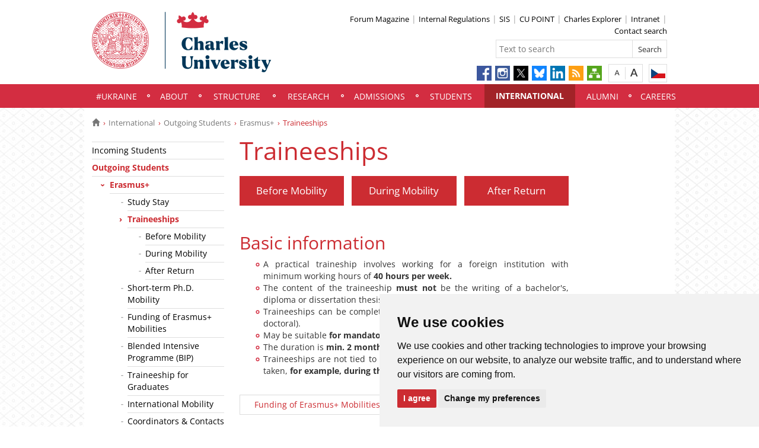

--- FILE ---
content_type: text/html; charset=UTF-8
request_url: https://cuni.cz/UKEN-155.html
body_size: 39072
content:
<!DOCTYPE html>
<html lang="en" data-lang="en">
  <head>
  
<style>

.cc-nb-reject {
  display: none;
}

.cc-cp-foot-byline {
  visibility: hidden;
}

.cc-nb-okagree, .cc-cp-foot-save {
  background-color: #CC2C32 !important;
}

.paging li::before {
  content: none !important;
}
</style>

<!-- Cookie Consent by https://www.FreePrivacyPolicy.com -->
<script type="text/javascript" src="newlayout/js/cookie-consent.js" charset="UTF-8"></script>
<script type="text/javascript" charset="UTF-8">
document.addEventListener('DOMContentLoaded', function () {
cookieconsent.run({"notice_banner_type":"simple","consent_type":"express","palette":"light","language":"en","page_load_consent_levels":["strictly-necessary"],"notice_banner_reject_button_hide":false,"preferences_center_close_button_hide":false,"website_name":""});
});
</script>














<!-- Matomo Tag Manager -->
<script>
var _mtm = window._mtm = window._mtm || [];
_mtm.push({'mtm.startTime': (new Date().getTime()), 'event': 'mtm.Start'});
var d=document, g=d.createElement('script'), s=d.getElementsByTagName('script')[0];
g.async=true; g.src='https://atlas.is.cuni.cz/matomo/js/container_CPOJRu6k.js'; s.parentNode.insertBefore(g,s);
</script>
<!-- End Matomo Tag Manager -->


<!-- Vyžadované -->
<script type="text/plain" cookie-consent="strictly-necessary"></script>
<!-- end of Vyžadované-->


<!-- Analytické -->
<script type="text/plain" cookie-consent="tracking">(function(w,d,s,l,i){w[l]=w[l]||[];w[l].push({'gtm.start':
    new Date().getTime(),event:'gtm.js'});var f=d.getElementsByTagName(s)[0],
    j=d.createElement(s),dl=l!='dataLayer'?'&l='+l:'';j.async=true;j.src=
    'https://www.googletagmanager.com/gtm.js?id='+i+dl;f.parentNode.insertBefore(j,f);
    })(window,document,'script','dataLayer','GTM-NNHH3F6');</script>
<!-- end of Analytické-->


<!-- Sociální sítě a reklama -->


<script type="text/plain" cookie-consent="targeting"></script>
<!-- end of Sociální sítě-->

<!-- End Cookie Consent -->

      <script src="newlayout/js/jquery-3.7.1.min.js"></script>
<!--    <script src="newlayout/js/jquery-3.7.1.min.js"></script>-->
<!--    <script src="newlayout/js/jquery.min.js"></script>-->
    <!--link href='https://fonts.googleapis.com/css?family=Open+Sans:400,800,700,300&amp;subset=latin,cyrillic-ext,latin-ext,cyrillic' rel='stylesheet' type='text/css'-->
    <!--link href="https://fonts.googleapis.com/css?family=Open+Sans+Condensed:300,700|Open+Sans:300,400,600,700&amp;subset=cyrillic,cyrillic-ext,latin-ext" rel="stylesheet"-->
    <!--link href="https://fonts.googleapis.com/css?family=Lora:400,400i,700,700i&amp;subset=cyrillic,cyrillic-ext,latin-ext" rel="stylesheet"--> 
    <link href='newlayout/css/fonts.css' rel='stylesheet' type='text/css'>
    <!--link href='newlayout/js/opensans.css' rel='stylesheet' type='text/css'-->
    <meta charset="utf-8">
  	<meta http-equiv="X-UA-Compatible" content="IE=edge">
     
                          
      
             
	        <title>Traineeships - Charles University</title>
        <!-- bxSlider Javascript file -->
<!--          -->
      <script src="newlayout/js/jquery.bxslider/jquery.bxslider.4.2.15.min.js"></script>
                <!--    <script src="newlayout/js/jquery-3.7.1.min.js"></script>-->
<!--          <script src="newlayout/js/jquery.bxslider/jquery.bxslider.min.js"></script>-->
          <!-- bxSlider CSS file -->
      <link href="newlayout/js/jquery.bxslider/jquery.bxslider.css" rel="stylesheet" >
      <link rel="stylesheet" type="text/css" media="all" href="events/jsDatePick_ltr.min.css" />

    <!-- collapsujici komponenta     -->
    <script src="https://cuni.cz/cuni_new_web/dist/js/apps/Collapse.min.js?v1.8"></script>
    <link href="https://cuni.cz/cuni_new_web/dist/css/global/collapse.min.css?v1.5" rel="stylesheet" />
    <!-- medailonky   -->
      <script src="https://cuni.cz/cuni_new_web/dist/js/apps/SimpleCollapse.min.js?v1.9"></script>
      <link href="https://cuni.cz/cuni_new_web/dist/css/global/medailon.min.css?v1.9.4" rel="stylesheet"/>

	    <link rel="shortcut icon" href="newlayout/UK-favicon-32x32px.png" type="image/x-icon">
    <!--script src="https://html5shim.googlecode.com/svn/trunk/html5.js"></script-->
	
	  	<link rel="stylesheet" type="text/css" href="newlayout/css/additional.css?v3.7.7">
	<link rel="stylesheet" type="text/css" href="newlayout/css/CC2C32.css?v17.7">
	<link href="newlayout/css/print.css?v=1.1" rel="stylesheet" type="text/css" media="print">
	
	
	<script src="newlayout/js/makeActiveEmail1.js"></script>
	<script src="newlayout/js/calendar.js"></script>
	 	  <script type="text/javascript" src="events/jsDatePick.min.1.3.js"></script>
	  	  <script type="text/javascript" src="events/default.js"></script>
    <!-- HTML5 Shim and Respond.js IE8 support of HTML5 elements and media queries -->
    <!-- WARNING: Respond.js doesn't work if you view the page via file:// -->
    <!--[if lt IE 9]>
        <script src="https://oss.maxcdn.com/html5shiv/3.7.2/html5shiv.min.js"></script>
        <script src="https://oss.maxcdn.com/respond/1.4.2/respond.min.js"></script>
    <![endif]-->
     
   
       
    <meta property="og:title" content="Traineeships" />
  	<meta property="og:type" content="article" />
  	  	 <meta property="og:url" content="https://cuni.cz/UKEN-155.html"/>
       	    <meta property="og:image" content="https://cuni.cz/newlayout/images/logosoc.png" />
      	 <meta property="og:site_name" content="Charles University"/>   
      
 	    


  </head>

<body data-lang='en'>
      <!-- Google Tag Manager (noscript) -->
      <!--<noscript><iframe src="https://www.googletagmanager.com/ns.html?id=GTM-NNHH3F6"
      height="0" width="0" style="display:none;visibility:hidden"></iframe></noscript>-->
      <!-- End Google Tag Manager (noscript) -->

        





          <!--<p style="font-size: 0.85em;
                color: white;
                z-index: 100;
                background: #cccccc;
                text-align: center;
                padding: 5px;
            ">You are viewing the new Charles University web site in a testing phase. Please send us your comments at webmaster@cuni.cz, thank you.</p>
            -->
    <div class="container-fluid headerHolder">


    <div class="container headerSubHolder" style="position: relative">
      <div class="row">
        <header>
          <div class="col-md-7">
            <div class="logo">
              <a href="UKEN-1.html"><img src="UKEN-1-version1-afoto.jpg" class="logoSize mobileLogoSize" alt="Homepage - Charles University"></a>
            </div>
          </div>
          <div class="col-md-1">
          </div>
          <div class="menu-icon" onclick="$('.header-col').toggle(3)">
            <img src="newlayout/images/menu.png" width="45">
          </div>
          <div class="header-col">
            <div class="topHeaderMenu">
              <ul>      <li>
      	     <a href="https://www.ukforum.cz/en" target="_blank">Forum Magazine</a>
        	  </li>
         <li>
      	     <a href="http://www.cuni.cz/UKEN-121.html" target="_blank">Internal Regulations</a>
        	  </li>
         <li>
      	     <a href="https://is.cuni.cz/studium/eng/index.php" target="_blank">SIS</a>
        	  </li>
         <li>
      	     <a href="https://ukpoint.cuni.cz/IPSCEN-1.html" target="_blank">CU POINT</a>
        	  </li>
         <li>
      	     <a href="https://explorer.cuni.cz/class?query=Python" target="_blank">Charles Explorer</a>
        	  </li>
         <li>
      	     <a href="https://intranet.cuni.cz/" target="_blank">Intranet</a>
        	  </li>
         <li>
      	     <a href="http://is.cuni.cz/webapps/whois2?lang=en" target="_blank">Contact search</a>
        	  </li>
   </ul>              <div class="clear"></div>
            </div>
            <div class="clear"></div>
                        <div class="topHeaderSearchForm">
              <form action="?UKEN-1.html">
                <input type="text" name="q" placeholder="Text to search">
                <input type="submit" name="" value="Search">
              </form>
              <div class="clear"></div>
            </div>
                                    <div class="topHeaderLanguage">
			  <a href="https://cuni.cz/UK-14900.html" class="langCz lang" title="Česky"></a>
		              <div class="clear"></div>
            </div>
            <div class="topHeaderFontChager">
              <a href="" class="smaller" title="Standardní velikost písma"></a>
              <div class="spacer"></div>
              <a href="" class="bigger" title="Větší velikost písma"></a>
            </div>
            <div class="topHeaderSocialIcon">
              <ul>
			    <li><a href="https://www.facebook.com/charlesuniversityinprague"><img src="newlayout/images/fb.png" height="25" alt="Facebook"></a></li>
		<li><a href="http://instagram.com/charlesuni"><img src="newlayout/images/instagram.png" height="25" alt="Instagram"></a></li>
                <li><a href="https://twitter.com/CharlesUniPRG"><img src="newlayout/images/twitter-new.png" height="25" alt="Twitter"></a></li>
		<li><a href="https://bsky.app/profile/charlesuni.cuni.cz"><img src="newlayout/images/bluesky.png" height="25" alt="Twitter"></a></li>
		<li><a href="https://www.linkedin.com/company/charles-university/"><img src="newlayout/images/linked-in.png" height="25" alt="LinkedIn"></a></li>
		<li><a href="http://www.cuni.cz/rsshome.php?web=UKEN"><img src="newlayout/images/rss-icon.png" height="25" alt="RSS"></a></li>
		<li><a href="UKEN-1.html?navigator=yes"><img src="newlayout/images/navigator.png" height="25" alt="Navigator"></a></li>
		              </ul>
            </div>
                                  </div>
        </header>
      </div>
    </div>

  </div>
    <div class="menuStickFix mobileMenuWrapper">
  <div class="container-fluid mainNavHolder">
    <div class="container">
      <div class="row">
        <nav class="mainNav">
          <ul>         <li>
       	   	     <a class="mobileLinkInMenu" href="https://cuni.cz/UKEN-1548.html"  >#UKraine</a>
		 	  </li>
            <li>
       	   	     <a class="mobileLinkInMenu" href="UKEN-10.html"  >About</a>
		 			<div class="submenu">
			    <ul>										<li>
					 <a class="wrap" href="UKEN-2002.html" >Recovery of Academic Life at CU</a>
				  </li>
														<li>
					 <a class="wrap" href="UKEN-106.html" >History of Charles University</a>
				  </li>
														<li>
					 <a class="wrap" href="UKEN-107.html" >University Management</a>
				  </li>
														<li>
					 <a class="wrap" href="UKEN-108.html" >Organisational Structure</a>
				  </li>
														<li>
					 <a class="wrap" href="UKEN-111.html" >Charles University Regulations</a>
				  </li>
														<li>
					 <a class="wrap" href="UKEN-109.html" >Facts and Figures</a>
				  </li>
														<li>
					 <a class="wrap" href="UKEN-696.html" >Press Releases</a>
				  </li>
									</ul><ul>					<li>
					 <a class="wrap" href="UKEN-110.html" >Strategic Plan</a>
				  </li>
														<li>
					 <a class="wrap" href="UKEN-537.html" >Annual Reports</a>
				  </li>
														<li>
					 <a class="wrap" href="UKEN-852.html" >HR Excellence in Research at Charles University</a>
				  </li>
														<li>
					 <a class="wrap" href="UKEN-1958.html" >Charles University Research Data Policy</a>
				  </li>
														<li>
					 <a class="wrap" href="UKEN-6.html" >Development Strategies</a>
				  </li>
														<li>
					 <a class="wrap" href="UKEN-4.html" >Lifelong Learning</a>
				  </li>
														<li>
					 <a class="wrap" href="UKEN-1655.html" >Accreditation Procedure</a>
				  </li>
														<li>
					 <a class="wrap" href="UKEN-593.html" >Diploma Recognition</a>
				  </li>
									</ul><ul>					<li>
					 <a class="wrap" href="https://cuni.cz/UKEN-1315.html" >Academic Calendar</a>
				  </li>
														<li>
					 <a class="wrap" href="https://sustain.cuni.cz/SUSEN-1.html" >CU Sustainable development</a>
				  </li>
														<li>
					 <a class="wrap" href="UKEN-1851.html" >Equal Opportunities</a>
				  </li>
														<li>
					 <a class="wrap" href="https://cuni.cz/UKEN-731.html" >Code of Ethics</a>
				  </li>
														<li>
					 <a class="wrap" href="UKEN-1381.html" >Sexual and gender-based violence</a>
				  </li>
														<li>
					 <a class="wrap" href="UKEN-1679.html" >CU Ombudsman</a>
				  </li>
														<li>
					 <a class="wrap" href="https://sdg.cuni.cz/?lang=en"  target="_blank">Single Digital Gateway</a>
				  </li>
									</ul><ul>					<li>
					 <a class="wrap" href="UKEN-903.html" >Personal Data Protection </a>
				  </li>
														<li>
					 <a class="wrap" href="UKEN-2333.html" >Reporting Breaches of Union Law</a>
				  </li>
														<li>
					 <a class="wrap" href="UKEN-1548.html" >Charles University for Ukraine</a>
				  </li>
														<li>
					 <a class="wrap" href="UKEN-114.html" >Contact</a>
				  </li>
				<li></li></ul>
			</div>
		 	  </li>
            <li>
       	   	     <a class="mobileLinkInMenu" href="UKEN-108.html"  >Structure</a>
		 	  </li>
            <li>
       	   	     <a class="mobileLinkInMenu" href="UKEN-5.html"  >Research</a>
		 			<div class="submenu">
			    <ul>										<li>
					 <a class="wrap" href="UKEN-1741.html" >ERC</a>
				  </li>
														<li>
					 <a class="wrap" href="UKEN-65.html" >Research Funding</a>
				  </li>
														<li>
					 <a class="wrap" href="UKEN-75.html" >Academic-Pedagogical Degrees</a>
				  </li>
														<li>
					 <a class="wrap" href="UKEN-1436.html" >Postdoctoral Hub </a>
				  </li>
														<li>
					 <a class="wrap" href="UKEN-63.html" >Awards for Research</a>
				  </li>
														<li>
					 <a class="wrap" href="UKEN-1747.html" >Contacts</a>
				  </li>
				<li></li></ul>
			</div>
		 	  </li>
            <li>
       	   	     <a class="mobileLinkInMenu" href="UKEN-385.html"  >Admissions</a>
		 			<div class="submenu">
			    <ul>										<li>
					 <a class="wrap" href="UKEN-1312.html" >News and Updates</a>
				  </li>
														<li>
					 <a class="wrap" href="UKEN-329.html" >Admission Procedure</a>
				  </li>
														<li>
					 <a class="wrap" href="UKEN-1031.html" >Study Programmes</a>
				  </li>
														<li>
					 <a class="wrap" href="UKEN-556.html" >Foundation Programmes</a>
				  </li>
														<li>
					 <a class="wrap" href="UKEN-1618.html" >Student Life</a>
				  </li>
														<li>
					 <a class="wrap" href="UKEN-1638.html" >Visits</a>
				  </li>
														<li>
					 <a class="wrap" href="UKEN-555.html" >Student Visa</a>
				  </li>
									</ul><ul>					<li>
					 <a class="wrap" href="UKEN-372.html" >Tuition Fees</a>
				  </li>
														<li>
					 <a class="wrap" href="UKEN-1617.html" >Scholarships</a>
				  </li>
														<li>
					 <a class="wrap" href="UKEN-1629.html" >Transfer</a>
				  </li>
														<li>
					 <a class="wrap" href="https://cuni.cz/UKEN-191.html" >Brochures for Applicants</a>
				  </li>
														<li>
					 <a class="wrap" href="https://studycharles.cz/calendar"  target="_blank">Events for Applicants</a>
				  </li>
														<li>
					 <a class="wrap" href="UKEN-1933.html" >Student Ambassadors</a>
				  </li>
														<li>
					 <a class="wrap" href="UKEN-999.html" >Contacts</a>
				  </li>
				<li></li></ul>
			</div>
		 	  </li>
            <li>
       	   	     <a class="mobileLinkInMenu" href="UKEN-2.html"  >Students</a>
		 			<div class="submenu">
			    <ul>										<li>
					 <a class="wrap" href="https://cuni.cz/UKEN-1031.html" >Study Programmes</a>
				  </li>
														<li>
					 <a class="wrap" href="https://cuni.cz/UKEN-1614.html" >Postgraduates</a>
				  </li>
														<li>
					 <a class="wrap" href="UKEN-1909.html" >Documents and Registers</a>
				  </li>
														<li>
					 <a class="wrap" href="UKEN-21.html" >University ceremonies</a>
				  </li>
														<li>
					 <a class="wrap" href="UKEN-2272.html" >University diplomas</a>
				  </li>
														<li>
					 <a class="wrap" href="UKEN-2044.html" >Awards given to students</a>
				  </li>
														<li>
					 <a class="wrap" href="UKEN-1440.html" >Buddy Programme</a>
				  </li>
									</ul><ul>					<li>
					 <a class="wrap" href="UKEN-163.html" >CU ID Cards</a>
				  </li>
														<li>
					 <a class="wrap" href="https://cuni.cz/UKEN-555.html" >Student Visa</a>
				  </li>
														<li>
					 <a class="wrap" href="https://cuni.cz/UKEN-1618.html" >Student Life</a>
				  </li>
														<li>
					 <a class="wrap" href="UKEN-384.html" >Services</a>
				  </li>
														<li>
					 <a class="wrap" href="https://ai.cuni.cz/AIEN-1.html" >AI</a>
				  </li>
														<li>
					 <a class="wrap" href="https://ukpoint.cuni.cz/IPSCEN-311.html" >Counselling</a>
				  </li>
														<li>
					 <a class="wrap" href="UKEN-2439.html" >Mobile application CharlesUni</a>
				  </li>
				<li></li></ul>
			</div>
		 	  </li>
            <li class="active">
       	   	     <a class="mobileLinkInMenu" href="UKEN-3.html"  >International</a>
		 			<div class="submenu">
			    <ul>										<li>
					 <a class="wrap" href="UKEN-142.html" >Incoming Students</a>
				  </li>
														<li>
					 <a class="wrap" href="UKEN-49.html" >Outgoing Students</a>
				  </li>
														<li>
					 <a class="wrap" href="UKEN-143.html" >Incoming Academic and Administrative Staff</a>
				  </li>
														<li>
					 <a class="wrap" href="UKEN-144.html" >Outgoing Academic and Administrative Staff</a>
				  </li>
														<li>
					 <a class="wrap" href="UKEN-53.html" >Membership in International Networks</a>
				  </li>
				<li></li></ul>
			</div>
		 	  </li>
            <li>
       	   	     <a class="mobileLinkInMenu" href="UKEN-9.html"  >Alumni</a>
		 			<div class="submenu">
			    <ul>										<li>
					 <a class="wrap" href="UKEN-403.html" >About the Alumni Club of Charles University</a>
				  </li>
														<li>
					 <a class="wrap" href="UKEN-2332.html" >Collaborate with Charles University</a>
				  </li>
														<li>
					 <a class="wrap" href="https://studycharles.cz/ambassadors?status=Alumni&faculty=&programme=&country="  target="_blank">Alumni Stories</a>
				  </li>
														<li>
					 <a class="wrap" href="UKEN-233.html" >Lifelong Learning</a>
				  </li>
														<li>
					 <a class="wrap" href="UKEN-2294.html" >Study at Charles University Libraries</a>
				  </li>
														<li>
					 <a class="wrap" href="UKEN-2295.html" >Searching for Ancestors</a>
				  </li>
														<li>
					 <a class="wrap" href="UKEN-1321.html" >Newsletter Archive</a>
				  </li>
									</ul><ul>					<li>
					 <a class="wrap" href="UKEN-2179.html" >Granting of Academic Titles</a>
				  </li>
														<li>
					 <a class="wrap" href="https://nf.cuni.cz/NFNEN-14.html"  target="_blank">Endowment Fund - Helping Together</a>
				  </li>
														<li>
					 <a class="wrap" href="https://shop.cuni.cz/gb/"  target="_blank">Charles University E-shop</a>
				  </li>
				<li></li></ul>
			</div>
		 	  </li>
            <li>
       	   	     <a class="mobileLinkInMenu" href="UKEN-712.html"  >Careers</a>
		 			<div class="submenu">
			    <ul>										<li>
					 <a class="wrap" href="UKEN-1149.html" >Your Career at CU</a>
				  </li>
														<li>
					 <a class="wrap" href="https://swc.cuni.cz/UKSWCEN-1.html" >Staff Welcome Centre</a>
				  </li>
														<li>
					 <a class="wrap" href="UKEN-1258.html" >Employees' Benefits</a>
				  </li>
														<li>
					 <a class="wrap" href="UKEN-1252.html" >Further Education of Employees</a>
				  </li>
														<li>
					 <a class="wrap" href="UKEN-1279.html" >Employee ID cards</a>
				  </li>
														<li>
					 <a class="wrap" href="UKEN-1280.html" >Employee Handbook</a>
				  </li>
														<li>
					 <a class="wrap" href="UKEN-1973.html" > Internal Communications</a>
				  </li>
				<li></li></ul>
			</div>
		 	  </li>
   </ul>        </nav>
      </div>
	  
    </div>
  </div>
</div>
    <div class="container pageHolder">
        
<div class="row ">
        <div class="col-md-12  " >
                <div class="breacrump">
            <ul>
	<li class="firstbreacrump"><a href="/UKEN-1.html" title="Homepage"><span class="glyphicon glyphicon-home" aria-hidden="true"></span></a></li>
	<li><a href="UKEN-3.html">International</a></li><li><a href="UKEN-49.html">Outgoing Students</a></li><li><a href="UKEN-2360.html">Erasmus+</a></li>		<li class="lastbreacrump">Traineeships</li>
	<!--<li>Tato stránka</li>-->
	</ul>        </div>
            </div>
</div>

        <div class="row content-flex">
    <div class="dleft  ">
                    <div class="col-md-3 d-none"></div>
                        <div class="col-md-3 printNav w-inherit">
            <nav class="leftMainNav t-0">
                <ul>        <li class="inactiveMenu">
                        <a href="UKEN-142.html" class="inactiveMenu" >Incoming Students</a>
                    </li>
                <li class="active">
                        <a href="UKEN-49.html" class="inactiveMenu" >Outgoing Students</a>
            <ul>        <li class="active">
                        <a href="UKEN-2360.html" class="inactiveMenu" >Erasmus+</a>
            <ul>        <li class="inactiveMenu">
                        <a href="UKEN-154.html" class="inactiveMenu" >Study Stay</a>
                    </li>
                <li class="active">
                        <a href="UKEN-155.html" class="inactiveMenu" >Traineeships</a>
            <ul>        <li >
                        <a href="UKEN-2371.html"  >Before Mobility</a>
                    </li>
                <li >
                        <a href="UKEN-2372.html"  >During Mobility</a>
                    </li>
                <li >
                        <a href="UKEN-2374.html"  >After Return</a>
                    </li>
        </ul>        </li>
                <li class="inactiveMenu">
                        <a href="UKEN-2362.html" class="inactiveMenu" >Short-term Ph.D. Mobility </a>
                    </li>
                <li class="inactiveMenu">
                        <a href="UKEN-2366.html" class="inactiveMenu" >Funding of Erasmus+ Mobilities</a>
                    </li>
                <li class="inactiveMenu">
                        <a href="UKEN-2368.html" class="inactiveMenu" >Blended Intensive Programme (BIP) </a>
                    </li>
                <li class="inactiveMenu">
                        <a href="UKEN-2367.html" class="inactiveMenu" >Traineeship for Graduates </a>
                    </li>
                <li class="inactiveMenu">
                        <a href="UKEN-2361.html" class="inactiveMenu" >International Mobility</a>
                    </li>
                <li class="inactiveMenu">
                        <a href="https://cuni.cz/UKEN-199.html" class="inactiveMenu" >Coordinators & Contacts</a>
                    </li>
                <li class="inactiveMenu">
                        <a href="UKEN-1881.html" class="inactiveMenu" >ViaErasmus!</a>
                    </li>
                <li class="inactiveMenu">
                        <a href="UKEN-1977.html" class="inactiveMenu" >Privacy Notice</a>
                    </li>
        </ul>        </li>
                <li class="inactiveMenu">
                        <a href="UKEN-2415.html" class="inactiveMenu" >Inter-University and Faculty Agreements</a>
                    </li>
                <li class="inactiveMenu">
                        <a href="https://4euplus.eu/4EU-1.html?" class="inactiveMenu" >4EU+</a>
                    </li>
                <li class="inactiveMenu">
                        <a href="UKEN-160.html" class="inactiveMenu" >Other Mobility Programmes</a>
                    </li>
                <li class="inactiveMenu">
                        <a href="UKEN-923.html" class="inactiveMenu" >Financial Support at CU</a>
                    </li>
                <li class="inactiveMenu">
                        <a href="http://www.cuni.cz/UKEN-588.html" class="inactiveMenu" >Support in Emergency and Crisis Situations</a>
                    </li>
        </ul>        </li>
                <li class="inactiveMenu">
                        <a href="UKEN-143.html" class="inactiveMenu" >Incoming Academic and Administrative Staff</a>
                    </li>
                <li class="inactiveMenu">
                        <a href="UKEN-144.html" class="inactiveMenu" >Outgoing Academic and Administrative Staff</a>
                    </li>
                <li class="inactiveMenu">
                        <a href="UKEN-53.html" class="inactiveMenu" >Membership in International Networks</a>
                    </li>
        </ul>            </nav>
        </div>
    <div class="col-md-12 titleMainMobile" style="display: none">
        <h1>Traineeships</h1>        </div>
            </div>
        <div class="dright   " >
        <div class="col-md-9 titleMain w-100">
            <h1>Traineeships</h1>        </div>
                
                <div class="col-md-9 printHelp w-inherit">
                    <div class="pageContent ">
                	<style type="text/css">
        .tile.button {
			background-color: #CC2C32;
        }
    </style>
	<div class='tilesFixContainer'><div class="tilesContainerNew mob-col  flex  smallerTiles  auto-grid-3"
		data-autolayout="true"
		data-buttons-same-height="false"
		data-columns="3"
		data-lockheight="true"
		><div class="tile button"
			data-grid-span="1"
			data-grid-column="1"
			data-grid-row="1"
			style="-ms-grid-row: 1; grid-row: 1"><a href="UKEN-2371.html" >Before Mobility</a>	</div><div class="tile button"
			data-grid-span="1"
			data-grid-column="2"
			data-grid-row="1"
			style="-ms-grid-row: 1; grid-row: 1"><a href="UKEN-2372.html" >During Mobility</a>	</div><div class="tile button"
			data-grid-span="1"
			data-grid-column="3"
			data-grid-row="1"
			style="-ms-grid-row: 1; grid-row: 1"><a href="UKEN-2374.html" >After Return</a>	</div></div></div><div class="anchorDiv" id="3"></div><div class="overflowHidden">
<h2> Basic information </h2>
<p align="left">
<ul>
<li>
<p align="left">A practical traineship involves working for a foreign institution with minimum working hours of <b>40 hours per week. </b>
</p>
</li>
<li>
<p align="left">The content of the traineeship<b> must not</b> be the writing of a bachelor's, diploma or dissertation thesis. </p>
</li>
<li>
<p align="left">Traineeships can be completed at all stages of study (bachelor&rsquo;s, master&rsquo;s, doctoral). </p>
</li>
<li>
<p align="left">May be suitable <b>for mandatory practical traineeships</b> within curricula. </p>
</li>
<li>
<p align="left">The duration is <b>min. 2 months and max. 12 months. </b>
</p>
</li>
<li>
<p align="left">Traineeships are not tied to the schedule of the academic year and can be taken, <b>for example, during the summer holidays. </b>
</p>
</li>
</ul>
</p>
<br>
<p align="left">
<a href="https://cuni.cz/UKEN-2366.html" target="_blank" class="myButton">Funding of Erasmus+ Mobilities </a>
</p>
<br>
<p align="left">
<table class="table-border-nula" width="" border="0" rules="">
<tr>
<td width="239" bgcolor="" align="" valign="top">
<p align="left">
<span style="line-height: 0.5; display: inline-block; width: 300px; " float="" data-width="custom"><IMG src="UKEN-155-version1-_fotoweb3_300_194.jpg" alt="" title="" style="border: none;"></a></span>  
</p>
</td><td width="239" bgcolor="" align="" valign="top">
<p align="left">
<span style="line-height: 0.5; display: inline-block; width: 248px; " float="" data-width="custom"><IMG src="UKEN-155-version1-_fotoweb5_248_203.jpg" alt="" title="" style="border: none;"></a></span>
</p>
</td>
</tr>
</table>
</p>
<br>
</div><div class="anchorDiv" id="61"></div><div class="overflowHidden">
<h2> How to apply?</h2>
<p align="left">
<ol type="1">
<li>
<p align="left">Follow the<b> website of your faculty and unit</b> to find out when and under what conditions the selection procedure takes place. Unlike selection procedures for study trips, the <b>dates of selection procedures for internships can be more flexible</b> according to the offers of partner institutions and individual requirements of students. </p>
</li>
<li>
<p align="left">
<b>Choose the foreign institution </b>at which you would like to spend your traineship. You can use the following procedure:</p>
<p align="left">
<ul>
<li>
<p align="left">Search&nbsp;for opportunities&nbsp;according to your preferences and individual requirements among foreign hospitals, laboratories, research centres, EU institutions, Czech centres, cultural institutions, etc. You can start with the offer here: <a href="https://erasmusintern.org/" target="_blank">https://erasmusintern.org/</a>.</p>
</li>
<li>
<p align="left">
<b>Respond to offers</b> placed on the website of your home faculty or unit.</p>
</li>
<li>
<p align="left">Base your search on the <b>list of institutions</b>&nbsp;with which your faculty/basic unit has a "traditional" cooperation agreement for internships. After logging in to the Charles University <a href="https://is.cuni.cz/webapps/?lang=en" target="_blank">Web App</a> (Erasmus+ interface), you will find a&nbsp;list of institutions&nbsp;with which your basic unit, or the entire faculty, has a cooperation agreement. Click on "Submit new application"&nbsp;(in Czech &ldquo;V&yacute;běr&nbsp;destinace&nbsp;a&nbsp;založen&iacute;&nbsp;přihol&aacute;šky&rdquo;)&nbsp;and set the&nbsp;<b>filter according to your home faculty</b> and basic unit.&nbsp;&nbsp;</p>
</li>
</ul>
</p>
</li>
<li>
<p align="left">
<b>Apply&nbsp;in&nbsp;the&nbsp;</b><a href="https://is.cuni.cz/webapps/?lang=en" target="_blank">CU Web Applications&nbsp;</a>
</p>
<p align="left">
<ul>
<li>
<p align="left">Students gain access to the system by using their <b>personal number</b> (the eight-figure number on their student identity card (ISIC) below the photo) and the <b>password </b>that goes with the card. If they have forgotten the password or it has expired, they can get a new one from the Charles University Central Authentication Service (CAS) at <a href="https://ldapuser.cuni.cz/language/switch?lang=en" target="_blank">https://ldap.cuni.cz/</a>.</p>
</li>
<li>
<p align="left">If you are applying to an institution that <b>is</b> on the list of institutions with which the faculty/basic unit has a cooperation agreement, click on "<b>Sign on</b>" in the last column on the right and fill out the form. </p>
</li>
<li>
<p align="left">If you are applying to an institution that <b>is not</b> on the faculty's list of cooperating institutions, <b>contact the </b><a href="https://cuni.cz/UKEN-199.html" target="_blank">faculty's Erasmus+ coordinator</a>, who will enter the selected institution in the Web Applications. </p>
</li>
</ul>
</p>
</li>
<li>
<p align="left">Do not forget to provide <b>all required documents</b> <b>for the selection procedure</b> according to the conditions of your home faculty and basic unit. Documents that are often required include, for example, consent of the supervisor/teacher and confirmation of preliminary acceptance from the foreign institution. </p>
</li>
</ol>
</p>
<p align="left">	<style type="text/css">
        .tile.button {
			background-color: #CC2C32;
        }
    </style>
	<div class='tilesFixContainer'><div class="tilesContainerNew mob-col  flex    grid-2"
		data-autolayout="false"
		data-buttons-same-height="false"
		data-columns="2"
		data-lockheight="false"
		><div class="grid-left"></div><div class="grid-right"></div></div></div>	<style type="text/css">
        .tile.button {
			background-color: #CC2C32;
        }
    </style>
	<div class='tilesFixContainer'><div class="tilesContainerNew mob-col  flex    grid-2"
		data-autolayout="false"
		data-buttons-same-height="false"
		data-columns="2"
		data-lockheight="false"
		><div class="grid-left"></div><div class="grid-right"></div></div></div>	<style type="text/css">
        .tile.button {
			background-color: #CC2C32;
        }
    </style>
	<div class='tilesFixContainer'><div class="tilesContainerNew mob-col  flex    grid-2"
		data-autolayout="false"
		data-buttons-same-height="false"
		data-columns="2"
		data-lockheight="false"
		><div class="grid-left"></div><div class="grid-right"></div></div></div></p>
</div>
<br>            </div>
                        <div class="pageContentFooter left">
                                <span>Last change: August 20, 2025 13:08</span>&nbsp;
                                <div class="buttons" style="margin-right: 10px">
                    <a target="_blank" rel="nofollow" href="UKEN-155-version1.pdf">PDF</a> <a target="_blank" rel="nofollow" href="UKEN-155-version1.txt">TXT</a>                    <a href="javascript:print()" class="print"><img src="newlayout/images/print-icon.jpg" alt="print"></a>
                </div>
                <div class="clear"></div>
            </div>
                                                            	    					<div class="zodpovednost" style="clear: both; margin-top: 49px; padding-top: 6px; padding-left: 10px; border-top: 1px #dedede solid;">
				<span style="font-size: 13px; color: #767676;">Responsible for site content: </span>
				<span style="font-size: 13px;"><a href="https://cuni.cz/UKEN-607.html">International Relations Office</a></span>
			</div>
			            </div>
            </div>



</div>

 <div class="row contactBox"> 			<div class="col-md-4">
			  <span class="title">Contact Us</span>
			  <div class="feedback">
				<form method="post" action="UKEN-386.html">
				  <input type="hidden" name="page" value="155"/>
				                      <textarea name="nazor" placeholder="Please write your opinion here"></textarea>
				  				  <div class="sendWrapper">
          <input type="submit" value="send">
          </div>
				</form>
			  </div>
			</div>
				<div class="col-md-4">
		  <span class="title">Contact</span>
		  <div class="row">
			<div class="col-md-12 bottomCell leftRightBorder">
			  <div class="anchorDiv" id="1"></div><div class="overflowHidden">
<p align="left">
<b>Charles University</b>
</p>
<p align="left">Ovocn&yacute; trh 5</p>
<p align="left">Prague 1</p>
<p align="left">116 36</p>
<p align="left">Czech Republic</p>
<br>
<p align="left">
<b>CU Point - Centre for Information, Counselling and Social Services     </b>
</p>
<p align="left">E-mail:<b> </b>
<noscript>
<a href="mailto:" class="i-email">[e-mail]</a>
</noscript>
<script>document.write("<a href='mailto:");document.write("i"+"n"+"f"+"o"+"@"+"c"+"u"+"n"+"i"+"."+"c"+"z");document.write("' class='i-email'>");document.write("i"+"n"+"f"+"o"+"@"+"c"+"u"+"n"+"i"+"."+"c"+"z");document.write("</a>");</script>
</p>
<p align="left">Phone:&nbsp;+420 224 491 850</p>
<br>
<p align="left">
<b>Erasmus+ info</b>:</p>
<p align="left">E-mail: <noscript>
<a href="mailto:" class="i-email">[e-mail]</a>
</noscript>
<script>document.write("<a href='mailto:");document.write("e"+"r"+"a"+"s"+"m"+"u"+"s"+"@"+"r"+"u"+"k"+"."+"c"+"u"+"n"+"i"+"."+"c"+"z");document.write("' class='i-email'>");document.write("e"+"r"+"a"+"s"+"m"+"u"+"s"+"@"+"r"+"u"+"k"+"."+"c"+"u"+"n"+"i"+"."+"c"+"z");document.write("</a>");</script>
</p>
<br>
</div><div class="anchorDiv" id="2"></div><div class="overflowHidden">
<h2> ALLIANCE CU</h2>
<p align="left">
<table class="table-border-nula" width="" border="0" rules="">
<tr>
<td width="88" bgcolor="" align="" valign="top">
<p align="left">
<span style="line-height: 0.5; display: inline-block; width: 300px; "><a style="border: none" target="_blank" href="https://4euplus.eu/4EU-1.html?"><IMG src="UKEN-387-version1-_logo4eu_2x_300_63_bwfilter.jpg" onmouseover="this.src='UKEN-387-version1-_logo4eu_2x_300_63.jpg'" onmouseout="this.src='UKEN-387-version1-_logo4eu_2x_300_63_bwfilter.jpg'" alt="" title="" style="border: none;"></a></span>
</p>
</td>
</tr>
</table>
</p>
<br>
<br>
</div>
<br>			  </div>
		  </div>
		</div>
				<div class="col-md-4">
		  <span class="title">How to Reach Us</span>
		  <div class="row">
			<div class="col-md-12 bottomCell ">
			  <div class="anchorDiv" id="1"></div><div class="overflowHidden">
<p align="left"><iframe width="306" height="200" title="Contact map" src="https://www.google.com/maps/embed/v1/place?key=AIzaSyBTQ7v2408wXPLp-nAu_ifkT44_7AaCLZ0&amp;q=Univerzita+Karlova,Ovocny+trh+3" frameborder="0" scrolling="no"></iframe></p>
<br>
<br>
<p align="left">
<table class="table-border-nula" width="" border="0" rules="">
<tr>
<td width="88" bgcolor="" align="" valign="top"></td><td width="88" bgcolor="" align="" valign="top">
<p align="left">
<span style="line-height: 0.5; display: inline-block; width: 200px; "><a style="border: none" target="_blank" href="https://cuni.cz/UKEN-852.html"><IMG src="UKEN-388-version1-_logo_strategy_hr_0_200_135_bwfilter.jpg" onmouseover="this.src='UKEN-388-version1-_logo_strategy_hr_0_200_135.jpg'" onmouseout="this.src='UKEN-388-version1-_logo_strategy_hr_0_200_135_bwfilter.jpg'" alt="" title="" style="border: none;"></a></span>
</p>
</td><td width="88" bgcolor="" align="" valign="top"></td>
</tr>
<tr>
<td width="88" bgcolor="" align="" valign="top"></td><td width="88" bgcolor="" align="" valign="top"></td><td width="88" bgcolor="" align="" valign="top"></td>
</tr>
</table>
</p>
</div>
<br>			  </div>
		  </div>
		</div>
		</div>
</div>
<div class="container footerHolder">
  <div class="row">
    <div class="col-md-12 footer">
      <div class="copyright left">
        &copy; 2025 Charles University								                				      </div>
      <div class="right">
        <nav class="navRight">
          <ul>
		     						<li><a href="//www.cuni.cz/UKEN-18.html">Login to information system</a></li>
						                                    <li><a href="#" id="open_preferences_center">Cookies preferences</a></li>
                        			          </ul>
        </nav>
      </div>
      <div class="scrollToTopHelper"></div>
    </div>
  </div>
</div>

<a class="scrollToTop"></a>
<script src="newlayout/js/bootstrap.min.js"></script>
<script src="newlayout/js/web.js?v=1.0.2"></script>
<script>

  (function(i,s,o,g,r,a,m){i['GoogleAnalyticsObject']=r;i[r]=i[r]||function(){

  (i[r].q=i[r].q||[]).push(arguments)},i[r].l=1*new Date();a=s.createElement(o),

  m=s.getElementsByTagName(o)[0];a.async=1;a.src=g;m.parentNode.insertBefore(a,m)

  })(window,document,'script','//www.google-analytics.com/analytics.js','ga');

 

  ga('create', 'UA-73601514-1', 'auto');

  ga('send', 'pageview');

 

</script></body>
</html>


--- FILE ---
content_type: text/css
request_url: https://cuni.cz/cuni_new_web/dist/css/global/collapse.min.css?v1.5
body_size: 2182
content:
@charset "UTF-8";.dright .w-inherit .collapse-root{max-width:555px}.collapse-root{margin-top:2rem;margin-bottom:2rem}.collapse-root *{max-width:100%}.collapse-root>.buttons{text-align:right}.collapse-root>.buttons span{cursor:pointer;font-size:8pt;margin-left:10px}.collapse-root>.buttons span:first-child{margin-left:0}.collapse-root>.buttons span:hover{text-decoration:underline}.collapse-root>.buttons:first-child+.collapse-item{border-top:none}.collapse-root>.collapse-item{position:relative}.collapse-root>.collapse-item .collapse-header{position:relative;padding:1rem 3rem;display:-webkit-box;display:-ms-flexbox;display:flex;-webkit-box-orient:vertical;-webkit-box-direction:normal;-ms-flex-direction:column;flex-direction:column;-ms-flex-line-pack:center;align-content:center;-webkit-box-pack:start;-ms-flex-pack:start;justify-content:flex-start;cursor:pointer;background-color:rgba(204,44,50,.15)}.collapse-root>.collapse-item .collapse-header:hover{background-color:rgba(204,44,50,.2)}.collapse-root>.collapse-item .collapse-header .collapse-title h3{font-weight:700;padding-top:0;margin-top:0;margin-bottom:0;text-align:left}.collapse-root>.collapse-item .collapse-header .collapse-subtitle{margin-top:1rem}.collapse-root>.collapse-item .collapse-header .collapse-subtitle h5{margin-top:0;text-align:left;margin-bottom:0}.collapse-root>.collapse-item::before{content:"+";position:absolute;width:1.6rem;height:1.6rem;top:1.4rem;left:.6rem;display:-webkit-box;display:-ms-flexbox;display:flex;-webkit-box-pack:center;-ms-flex-pack:center;justify-content:center;-webkit-box-align:center;-ms-flex-align:center;align-items:center;border:1px solid #cc2c32;color:#cc2c32;border-radius:2px}.collapse-root>.collapse-item>.collapse-content{display:none;background-color:rgba(204,44,50,.04);padding:1.5rem 3rem}.collapse-root>.collapse-item>.collapse-content::after{clear:both;content:" ";display:block}.collapse-root>.collapse-item[data-active="1"]::before{content:"−"}.collapse-root.spaced>.collapse-item:not(:last-child){margin-bottom:2rem}.collapse-root.no-spaced>.collapse-item{border-top:1px solid #cc2c32}.collapse-root.no-spaced>.collapse-item:first-child{border-top:none}

--- FILE ---
content_type: text/plain
request_url: https://www.google-analytics.com/j/collect?v=1&_v=j102&a=897061609&t=pageview&_s=1&dl=https%3A%2F%2Fcuni.cz%2FUKEN-155.html&ul=en-us%40posix&dt=Traineeships%20-%20Charles%20University&sr=1280x720&vp=1280x720&_u=IEBAAEABAAAAACAAI~&jid=920460667&gjid=754379358&cid=2009603607.1763040924&tid=UA-73601514-1&_gid=910421161.1763040924&_r=1&_slc=1&z=1520332246
body_size: -447
content:
2,cG-FE87K35JC2